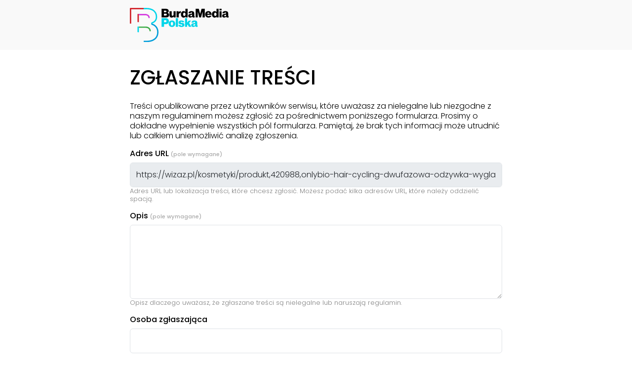

--- FILE ---
content_type: text/html; charset=UTF-8
request_url: https://dsa.burdamedia.pl/zgloszenie/dodaj?url=https%3A%2F%2Fwizaz.pl%2Fkosmetyki%2Fprodukt%2C420988%2Conlybio-hair-cycling-dwufazowa-odzywka-wygladzajaco-ochronna%2C3470435.html%23review-3470435
body_size: 7030
content:
<!DOCTYPE html>
<html>
<head>
    <meta charset="UTF-8">
    <meta name="viewport" content="width=device-width">
    <title>Burda DSA - Dodaj zgłoszenie</title>

    <!-- Bootstrap CSS -->
    <link rel="stylesheet" href="https://cdn.jsdelivr.net/npm/bootstrap@4.0.0/dist/css/bootstrap.min.css" integrity="sha384-Gn5384xqQ1aoWXA+058RXPxPg6fy4IWvTNh0E263XmFcJlSAwiGgFAW/dAiS6JXm" crossorigin="anonymous">

    <link rel="shortcut icon" href="/images/favicon.png" />

    <link rel="preconnect" href="https://fonts.googleapis.com">
    <link rel="preconnect" href="https://fonts.gstatic.com" crossorigin>
    <link href="https://fonts.googleapis.com/css2?family=Poppins:ital,wght@0,200;0,300;0,500;0,700;1,200;1,300;1,500;1,600&display=swap" rel="stylesheet">

                
        <link rel="stylesheet" href="/assets/styles/app-f80c344ce14453a65867835e4c4d5c4d.css">
    
    <script src="https://code.jquery.com/jquery-3.2.1.slim.min.js" integrity="sha384-KJ3o2DKtIkvYIK3UENzmM7KCkRr/rE9/Qpg6aAZGJwFDMVNA/GpGFF93hXpG5KkN" crossorigin="anonymous"></script>
    <script src="https://cdn.jsdelivr.net/npm/popper.js@1.12.9/dist/umd/popper.min.js" integrity="sha384-ApNbgh9B+Y1QKtv3Rn7W3mgPxhU9K/ScQsAP7hUibX39j7fakFPskvXusvfa0b4Q" crossorigin="anonymous"></script>
    <script src="https://cdn.jsdelivr.net/npm/bootstrap@4.0.0/dist/js/bootstrap.min.js" integrity="sha384-JZR6Spejh4U02d8jOt6vLEHfe/JQGiRRSQQxSfFWpi1MquVdAyjUar5+76PVCmYl" crossorigin="anonymous"></script>

            
    </head>
<body>

    <header>
        <div class="container py-3">
                            <div class="top-box">
                    <a href="https://dsa.burdamedia.pl/" title="Burda DSA">
                        <img src="/images/logo-bm.svg" alt="Burda Media Polska - DSA"/>
                    </a>
                </div>
                    </div>
    </header>

    <div class="container py-3">
        <div class="content">
                <h1 class="my-3 pb-2">ZGŁASZANIE TREŚCI</h1>
    <p>
        Treści opublikowane przez użytkowników serwisu, które uważasz za nielegalne lub niezgodne z naszym regulaminem możesz zgłosić za pośrednictwem poniższego formularza.
        Prosimy o dokładne wypełnienie wszystkich pól formularza. Pamiętaj, że brak tych informacji może utrudnić lub całkiem uniemożliwić analizę zgłoszenia.
    </p>

    
    
    <form name="notification" method="post" class="notification" id="notification-form" novalidate="novalidate">

    <div class="form-group">
        <label for="notification_url" class="required">Adres URL</label>
        <input type="text" id="notification_url" name="notification[url]" disabled="disabled" required="required" maxlength="1000" class="form-control" value="https://wizaz.pl/kosmetyki/produkt,420988,onlybio-hair-cycling-dwufazowa-odzywka-wygladzajaco-ochronna,3470435.html#review-3470435" />
        <div id="notification_url_help" class="help-text">Adres URL lub lokalizacja treści, które chcesz zgłosić. Możesz podać kilka adresów URL, które należy oddzielić spacją.</div>
        <div class="invalid-feedback"></div>
    </div>

    <div class="form-group">
        <label for="notification_description" class="required">Opis</label>
        <textarea id="notification_description" name="notification[description]" required="required" maxlength="65535" class="form-control"></textarea>
        <div id="notification_description_help" class="help-text">Opisz dlaczego uważasz, że zgłaszane treści są nielegalne lub naruszają regulamin.</div>
        <div class="invalid-feedback"></div>
    </div>

    <div class="form-group">
        <label for="notification_reporter">Osoba zgłaszająca</label>
        <input type="text" id="notification_reporter" name="notification[reporter]" maxlength="255" class="form-control" />
        <div class="invalid-feedback"></div>
    </div>

    <div class="form-group">
        <label for="notification_email">Adres e-mail</label>
        <input type="email" id="notification_email" name="notification[email]" maxlength="255" class="form-control" />
        <div class="invalid-feedback"></div>
    </div>

    <div class="form-group form-check">
        <input type="checkbox" id="notification_statusZps" name="notification[statusZps]" class="form-check-input" value="1" />
        <label class="form-check-label" for="notification_statusZps">Posiadam status Zaufanego Podmiotu Sygnalizującego</label>
        <div class="invalid-feedback"></div>
    </div>

            <div class="form-group form-captcha">
            <script src="https://www.google.com/recaptcha/api.js?hl=pl" defer async></script><div class="g-recaptcha" data-theme="light" data-size="normal" data-type="image" data-sitekey="6Le_9nIpAAAAAKZnI4NgyaGxihrzldR4s_PvTVdq"></div><noscript><div style="width: 302px; height: 352px;"><div style="width: 302px; height: 352px; position: relative;"><div style="width: 302px; height: 352px; position: absolute;"><iframe src="https://www.google.com/recaptcha/api/fallback?k=6Le_9nIpAAAAAKZnI4NgyaGxihrzldR4s_PvTVdq"
                  style="width: 302px; height:352px; border-style: none; overflow: hidden;"
              ></iframe></div><div style="width: 250px; height: 80px; position: absolute; border-style: none; bottom: 21px; left: 25px; margin: 0; padding: 0; right: 25px;"><textarea id="g-recaptcha-response" name="g-recaptcha-response"
                    class="g-recaptcha-response"
                    style="width: 250px; height: 80px; border: 1px solid #c1c1c1; margin: 0; padding: 0; resize: none;"
              ></textarea></div></div></div></noscript>
            <div class="invalid-feedback"></div>
        </div>
    
    <div class="form-group">
        <input type="hidden" id="notification__token" name="notification[_token]" value="9eb5.I3iq6Huc9ZyAou0XQ-35kkaWqgiUS9gMzrDPqhV277o.RRfNvg3rr-j1lYReBpvA4gjhzlH4LpJKtuL_0FIXrepaLceACtuD9ePquA" />
    </div>

    <div class="form-group text-right">
        <button id="btn_submit" class="btn btn-lg btn-primary">Prześlij zgłoszenie</button>
    </div>


    <div class="form-group">
        <p class="help-text mt-2">
            Klikając „<b>Prześlij zgłoszenie</b>” oświadczasz, że informacje zawarte w zgłoszeniu są precyzyjnie opisane, zgodne ze stanem faktycznym, prawidłowe i kompletne oraz że nie dostarczasz fałszywych lub mylących danych. Jeśli masz wątpliwości, zweryfikuj je przed wysłaniem zgłoszenia.
        </p>
        <p class="help-text mt-2">
            Administratorem danych jest Burda Media Polska sp. z o.o., ul. Marynarska 15, 02-674 Warszawa. Podanie danych jest dobrowolne. Twoje dane osobowe będą przetwarzane w celu obsługi zgłoszenia na podstawie art. 6 ust. 1 lit. c RODO w związku z art. 16 DSA. Więcej informacji o przetwarzaniu danych osobowych i przysługujących Ci prawach znajdziesz w Polityce prywatności.
            tekst "<a href="https://mojedane.burdamedia.pl/dokumenty/polityka_prywatnosci.pdf" target="_blank">Polityka prywatności</a>"
        </p>
    </div>

    </form>



        </div>
    </div>

</body>
</html>


--- FILE ---
content_type: text/html; charset=utf-8
request_url: https://www.google.com/recaptcha/api2/anchor?ar=1&k=6Le_9nIpAAAAAKZnI4NgyaGxihrzldR4s_PvTVdq&co=aHR0cHM6Ly9kc2EuYnVyZGFtZWRpYS5wbDo0NDM.&hl=pl&type=image&v=N67nZn4AqZkNcbeMu4prBgzg&theme=light&size=normal&anchor-ms=20000&execute-ms=30000&cb=xujxuldal2l0
body_size: 49475
content:
<!DOCTYPE HTML><html dir="ltr" lang="pl"><head><meta http-equiv="Content-Type" content="text/html; charset=UTF-8">
<meta http-equiv="X-UA-Compatible" content="IE=edge">
<title>reCAPTCHA</title>
<style type="text/css">
/* cyrillic-ext */
@font-face {
  font-family: 'Roboto';
  font-style: normal;
  font-weight: 400;
  font-stretch: 100%;
  src: url(//fonts.gstatic.com/s/roboto/v48/KFO7CnqEu92Fr1ME7kSn66aGLdTylUAMa3GUBHMdazTgWw.woff2) format('woff2');
  unicode-range: U+0460-052F, U+1C80-1C8A, U+20B4, U+2DE0-2DFF, U+A640-A69F, U+FE2E-FE2F;
}
/* cyrillic */
@font-face {
  font-family: 'Roboto';
  font-style: normal;
  font-weight: 400;
  font-stretch: 100%;
  src: url(//fonts.gstatic.com/s/roboto/v48/KFO7CnqEu92Fr1ME7kSn66aGLdTylUAMa3iUBHMdazTgWw.woff2) format('woff2');
  unicode-range: U+0301, U+0400-045F, U+0490-0491, U+04B0-04B1, U+2116;
}
/* greek-ext */
@font-face {
  font-family: 'Roboto';
  font-style: normal;
  font-weight: 400;
  font-stretch: 100%;
  src: url(//fonts.gstatic.com/s/roboto/v48/KFO7CnqEu92Fr1ME7kSn66aGLdTylUAMa3CUBHMdazTgWw.woff2) format('woff2');
  unicode-range: U+1F00-1FFF;
}
/* greek */
@font-face {
  font-family: 'Roboto';
  font-style: normal;
  font-weight: 400;
  font-stretch: 100%;
  src: url(//fonts.gstatic.com/s/roboto/v48/KFO7CnqEu92Fr1ME7kSn66aGLdTylUAMa3-UBHMdazTgWw.woff2) format('woff2');
  unicode-range: U+0370-0377, U+037A-037F, U+0384-038A, U+038C, U+038E-03A1, U+03A3-03FF;
}
/* math */
@font-face {
  font-family: 'Roboto';
  font-style: normal;
  font-weight: 400;
  font-stretch: 100%;
  src: url(//fonts.gstatic.com/s/roboto/v48/KFO7CnqEu92Fr1ME7kSn66aGLdTylUAMawCUBHMdazTgWw.woff2) format('woff2');
  unicode-range: U+0302-0303, U+0305, U+0307-0308, U+0310, U+0312, U+0315, U+031A, U+0326-0327, U+032C, U+032F-0330, U+0332-0333, U+0338, U+033A, U+0346, U+034D, U+0391-03A1, U+03A3-03A9, U+03B1-03C9, U+03D1, U+03D5-03D6, U+03F0-03F1, U+03F4-03F5, U+2016-2017, U+2034-2038, U+203C, U+2040, U+2043, U+2047, U+2050, U+2057, U+205F, U+2070-2071, U+2074-208E, U+2090-209C, U+20D0-20DC, U+20E1, U+20E5-20EF, U+2100-2112, U+2114-2115, U+2117-2121, U+2123-214F, U+2190, U+2192, U+2194-21AE, U+21B0-21E5, U+21F1-21F2, U+21F4-2211, U+2213-2214, U+2216-22FF, U+2308-230B, U+2310, U+2319, U+231C-2321, U+2336-237A, U+237C, U+2395, U+239B-23B7, U+23D0, U+23DC-23E1, U+2474-2475, U+25AF, U+25B3, U+25B7, U+25BD, U+25C1, U+25CA, U+25CC, U+25FB, U+266D-266F, U+27C0-27FF, U+2900-2AFF, U+2B0E-2B11, U+2B30-2B4C, U+2BFE, U+3030, U+FF5B, U+FF5D, U+1D400-1D7FF, U+1EE00-1EEFF;
}
/* symbols */
@font-face {
  font-family: 'Roboto';
  font-style: normal;
  font-weight: 400;
  font-stretch: 100%;
  src: url(//fonts.gstatic.com/s/roboto/v48/KFO7CnqEu92Fr1ME7kSn66aGLdTylUAMaxKUBHMdazTgWw.woff2) format('woff2');
  unicode-range: U+0001-000C, U+000E-001F, U+007F-009F, U+20DD-20E0, U+20E2-20E4, U+2150-218F, U+2190, U+2192, U+2194-2199, U+21AF, U+21E6-21F0, U+21F3, U+2218-2219, U+2299, U+22C4-22C6, U+2300-243F, U+2440-244A, U+2460-24FF, U+25A0-27BF, U+2800-28FF, U+2921-2922, U+2981, U+29BF, U+29EB, U+2B00-2BFF, U+4DC0-4DFF, U+FFF9-FFFB, U+10140-1018E, U+10190-1019C, U+101A0, U+101D0-101FD, U+102E0-102FB, U+10E60-10E7E, U+1D2C0-1D2D3, U+1D2E0-1D37F, U+1F000-1F0FF, U+1F100-1F1AD, U+1F1E6-1F1FF, U+1F30D-1F30F, U+1F315, U+1F31C, U+1F31E, U+1F320-1F32C, U+1F336, U+1F378, U+1F37D, U+1F382, U+1F393-1F39F, U+1F3A7-1F3A8, U+1F3AC-1F3AF, U+1F3C2, U+1F3C4-1F3C6, U+1F3CA-1F3CE, U+1F3D4-1F3E0, U+1F3ED, U+1F3F1-1F3F3, U+1F3F5-1F3F7, U+1F408, U+1F415, U+1F41F, U+1F426, U+1F43F, U+1F441-1F442, U+1F444, U+1F446-1F449, U+1F44C-1F44E, U+1F453, U+1F46A, U+1F47D, U+1F4A3, U+1F4B0, U+1F4B3, U+1F4B9, U+1F4BB, U+1F4BF, U+1F4C8-1F4CB, U+1F4D6, U+1F4DA, U+1F4DF, U+1F4E3-1F4E6, U+1F4EA-1F4ED, U+1F4F7, U+1F4F9-1F4FB, U+1F4FD-1F4FE, U+1F503, U+1F507-1F50B, U+1F50D, U+1F512-1F513, U+1F53E-1F54A, U+1F54F-1F5FA, U+1F610, U+1F650-1F67F, U+1F687, U+1F68D, U+1F691, U+1F694, U+1F698, U+1F6AD, U+1F6B2, U+1F6B9-1F6BA, U+1F6BC, U+1F6C6-1F6CF, U+1F6D3-1F6D7, U+1F6E0-1F6EA, U+1F6F0-1F6F3, U+1F6F7-1F6FC, U+1F700-1F7FF, U+1F800-1F80B, U+1F810-1F847, U+1F850-1F859, U+1F860-1F887, U+1F890-1F8AD, U+1F8B0-1F8BB, U+1F8C0-1F8C1, U+1F900-1F90B, U+1F93B, U+1F946, U+1F984, U+1F996, U+1F9E9, U+1FA00-1FA6F, U+1FA70-1FA7C, U+1FA80-1FA89, U+1FA8F-1FAC6, U+1FACE-1FADC, U+1FADF-1FAE9, U+1FAF0-1FAF8, U+1FB00-1FBFF;
}
/* vietnamese */
@font-face {
  font-family: 'Roboto';
  font-style: normal;
  font-weight: 400;
  font-stretch: 100%;
  src: url(//fonts.gstatic.com/s/roboto/v48/KFO7CnqEu92Fr1ME7kSn66aGLdTylUAMa3OUBHMdazTgWw.woff2) format('woff2');
  unicode-range: U+0102-0103, U+0110-0111, U+0128-0129, U+0168-0169, U+01A0-01A1, U+01AF-01B0, U+0300-0301, U+0303-0304, U+0308-0309, U+0323, U+0329, U+1EA0-1EF9, U+20AB;
}
/* latin-ext */
@font-face {
  font-family: 'Roboto';
  font-style: normal;
  font-weight: 400;
  font-stretch: 100%;
  src: url(//fonts.gstatic.com/s/roboto/v48/KFO7CnqEu92Fr1ME7kSn66aGLdTylUAMa3KUBHMdazTgWw.woff2) format('woff2');
  unicode-range: U+0100-02BA, U+02BD-02C5, U+02C7-02CC, U+02CE-02D7, U+02DD-02FF, U+0304, U+0308, U+0329, U+1D00-1DBF, U+1E00-1E9F, U+1EF2-1EFF, U+2020, U+20A0-20AB, U+20AD-20C0, U+2113, U+2C60-2C7F, U+A720-A7FF;
}
/* latin */
@font-face {
  font-family: 'Roboto';
  font-style: normal;
  font-weight: 400;
  font-stretch: 100%;
  src: url(//fonts.gstatic.com/s/roboto/v48/KFO7CnqEu92Fr1ME7kSn66aGLdTylUAMa3yUBHMdazQ.woff2) format('woff2');
  unicode-range: U+0000-00FF, U+0131, U+0152-0153, U+02BB-02BC, U+02C6, U+02DA, U+02DC, U+0304, U+0308, U+0329, U+2000-206F, U+20AC, U+2122, U+2191, U+2193, U+2212, U+2215, U+FEFF, U+FFFD;
}
/* cyrillic-ext */
@font-face {
  font-family: 'Roboto';
  font-style: normal;
  font-weight: 500;
  font-stretch: 100%;
  src: url(//fonts.gstatic.com/s/roboto/v48/KFO7CnqEu92Fr1ME7kSn66aGLdTylUAMa3GUBHMdazTgWw.woff2) format('woff2');
  unicode-range: U+0460-052F, U+1C80-1C8A, U+20B4, U+2DE0-2DFF, U+A640-A69F, U+FE2E-FE2F;
}
/* cyrillic */
@font-face {
  font-family: 'Roboto';
  font-style: normal;
  font-weight: 500;
  font-stretch: 100%;
  src: url(//fonts.gstatic.com/s/roboto/v48/KFO7CnqEu92Fr1ME7kSn66aGLdTylUAMa3iUBHMdazTgWw.woff2) format('woff2');
  unicode-range: U+0301, U+0400-045F, U+0490-0491, U+04B0-04B1, U+2116;
}
/* greek-ext */
@font-face {
  font-family: 'Roboto';
  font-style: normal;
  font-weight: 500;
  font-stretch: 100%;
  src: url(//fonts.gstatic.com/s/roboto/v48/KFO7CnqEu92Fr1ME7kSn66aGLdTylUAMa3CUBHMdazTgWw.woff2) format('woff2');
  unicode-range: U+1F00-1FFF;
}
/* greek */
@font-face {
  font-family: 'Roboto';
  font-style: normal;
  font-weight: 500;
  font-stretch: 100%;
  src: url(//fonts.gstatic.com/s/roboto/v48/KFO7CnqEu92Fr1ME7kSn66aGLdTylUAMa3-UBHMdazTgWw.woff2) format('woff2');
  unicode-range: U+0370-0377, U+037A-037F, U+0384-038A, U+038C, U+038E-03A1, U+03A3-03FF;
}
/* math */
@font-face {
  font-family: 'Roboto';
  font-style: normal;
  font-weight: 500;
  font-stretch: 100%;
  src: url(//fonts.gstatic.com/s/roboto/v48/KFO7CnqEu92Fr1ME7kSn66aGLdTylUAMawCUBHMdazTgWw.woff2) format('woff2');
  unicode-range: U+0302-0303, U+0305, U+0307-0308, U+0310, U+0312, U+0315, U+031A, U+0326-0327, U+032C, U+032F-0330, U+0332-0333, U+0338, U+033A, U+0346, U+034D, U+0391-03A1, U+03A3-03A9, U+03B1-03C9, U+03D1, U+03D5-03D6, U+03F0-03F1, U+03F4-03F5, U+2016-2017, U+2034-2038, U+203C, U+2040, U+2043, U+2047, U+2050, U+2057, U+205F, U+2070-2071, U+2074-208E, U+2090-209C, U+20D0-20DC, U+20E1, U+20E5-20EF, U+2100-2112, U+2114-2115, U+2117-2121, U+2123-214F, U+2190, U+2192, U+2194-21AE, U+21B0-21E5, U+21F1-21F2, U+21F4-2211, U+2213-2214, U+2216-22FF, U+2308-230B, U+2310, U+2319, U+231C-2321, U+2336-237A, U+237C, U+2395, U+239B-23B7, U+23D0, U+23DC-23E1, U+2474-2475, U+25AF, U+25B3, U+25B7, U+25BD, U+25C1, U+25CA, U+25CC, U+25FB, U+266D-266F, U+27C0-27FF, U+2900-2AFF, U+2B0E-2B11, U+2B30-2B4C, U+2BFE, U+3030, U+FF5B, U+FF5D, U+1D400-1D7FF, U+1EE00-1EEFF;
}
/* symbols */
@font-face {
  font-family: 'Roboto';
  font-style: normal;
  font-weight: 500;
  font-stretch: 100%;
  src: url(//fonts.gstatic.com/s/roboto/v48/KFO7CnqEu92Fr1ME7kSn66aGLdTylUAMaxKUBHMdazTgWw.woff2) format('woff2');
  unicode-range: U+0001-000C, U+000E-001F, U+007F-009F, U+20DD-20E0, U+20E2-20E4, U+2150-218F, U+2190, U+2192, U+2194-2199, U+21AF, U+21E6-21F0, U+21F3, U+2218-2219, U+2299, U+22C4-22C6, U+2300-243F, U+2440-244A, U+2460-24FF, U+25A0-27BF, U+2800-28FF, U+2921-2922, U+2981, U+29BF, U+29EB, U+2B00-2BFF, U+4DC0-4DFF, U+FFF9-FFFB, U+10140-1018E, U+10190-1019C, U+101A0, U+101D0-101FD, U+102E0-102FB, U+10E60-10E7E, U+1D2C0-1D2D3, U+1D2E0-1D37F, U+1F000-1F0FF, U+1F100-1F1AD, U+1F1E6-1F1FF, U+1F30D-1F30F, U+1F315, U+1F31C, U+1F31E, U+1F320-1F32C, U+1F336, U+1F378, U+1F37D, U+1F382, U+1F393-1F39F, U+1F3A7-1F3A8, U+1F3AC-1F3AF, U+1F3C2, U+1F3C4-1F3C6, U+1F3CA-1F3CE, U+1F3D4-1F3E0, U+1F3ED, U+1F3F1-1F3F3, U+1F3F5-1F3F7, U+1F408, U+1F415, U+1F41F, U+1F426, U+1F43F, U+1F441-1F442, U+1F444, U+1F446-1F449, U+1F44C-1F44E, U+1F453, U+1F46A, U+1F47D, U+1F4A3, U+1F4B0, U+1F4B3, U+1F4B9, U+1F4BB, U+1F4BF, U+1F4C8-1F4CB, U+1F4D6, U+1F4DA, U+1F4DF, U+1F4E3-1F4E6, U+1F4EA-1F4ED, U+1F4F7, U+1F4F9-1F4FB, U+1F4FD-1F4FE, U+1F503, U+1F507-1F50B, U+1F50D, U+1F512-1F513, U+1F53E-1F54A, U+1F54F-1F5FA, U+1F610, U+1F650-1F67F, U+1F687, U+1F68D, U+1F691, U+1F694, U+1F698, U+1F6AD, U+1F6B2, U+1F6B9-1F6BA, U+1F6BC, U+1F6C6-1F6CF, U+1F6D3-1F6D7, U+1F6E0-1F6EA, U+1F6F0-1F6F3, U+1F6F7-1F6FC, U+1F700-1F7FF, U+1F800-1F80B, U+1F810-1F847, U+1F850-1F859, U+1F860-1F887, U+1F890-1F8AD, U+1F8B0-1F8BB, U+1F8C0-1F8C1, U+1F900-1F90B, U+1F93B, U+1F946, U+1F984, U+1F996, U+1F9E9, U+1FA00-1FA6F, U+1FA70-1FA7C, U+1FA80-1FA89, U+1FA8F-1FAC6, U+1FACE-1FADC, U+1FADF-1FAE9, U+1FAF0-1FAF8, U+1FB00-1FBFF;
}
/* vietnamese */
@font-face {
  font-family: 'Roboto';
  font-style: normal;
  font-weight: 500;
  font-stretch: 100%;
  src: url(//fonts.gstatic.com/s/roboto/v48/KFO7CnqEu92Fr1ME7kSn66aGLdTylUAMa3OUBHMdazTgWw.woff2) format('woff2');
  unicode-range: U+0102-0103, U+0110-0111, U+0128-0129, U+0168-0169, U+01A0-01A1, U+01AF-01B0, U+0300-0301, U+0303-0304, U+0308-0309, U+0323, U+0329, U+1EA0-1EF9, U+20AB;
}
/* latin-ext */
@font-face {
  font-family: 'Roboto';
  font-style: normal;
  font-weight: 500;
  font-stretch: 100%;
  src: url(//fonts.gstatic.com/s/roboto/v48/KFO7CnqEu92Fr1ME7kSn66aGLdTylUAMa3KUBHMdazTgWw.woff2) format('woff2');
  unicode-range: U+0100-02BA, U+02BD-02C5, U+02C7-02CC, U+02CE-02D7, U+02DD-02FF, U+0304, U+0308, U+0329, U+1D00-1DBF, U+1E00-1E9F, U+1EF2-1EFF, U+2020, U+20A0-20AB, U+20AD-20C0, U+2113, U+2C60-2C7F, U+A720-A7FF;
}
/* latin */
@font-face {
  font-family: 'Roboto';
  font-style: normal;
  font-weight: 500;
  font-stretch: 100%;
  src: url(//fonts.gstatic.com/s/roboto/v48/KFO7CnqEu92Fr1ME7kSn66aGLdTylUAMa3yUBHMdazQ.woff2) format('woff2');
  unicode-range: U+0000-00FF, U+0131, U+0152-0153, U+02BB-02BC, U+02C6, U+02DA, U+02DC, U+0304, U+0308, U+0329, U+2000-206F, U+20AC, U+2122, U+2191, U+2193, U+2212, U+2215, U+FEFF, U+FFFD;
}
/* cyrillic-ext */
@font-face {
  font-family: 'Roboto';
  font-style: normal;
  font-weight: 900;
  font-stretch: 100%;
  src: url(//fonts.gstatic.com/s/roboto/v48/KFO7CnqEu92Fr1ME7kSn66aGLdTylUAMa3GUBHMdazTgWw.woff2) format('woff2');
  unicode-range: U+0460-052F, U+1C80-1C8A, U+20B4, U+2DE0-2DFF, U+A640-A69F, U+FE2E-FE2F;
}
/* cyrillic */
@font-face {
  font-family: 'Roboto';
  font-style: normal;
  font-weight: 900;
  font-stretch: 100%;
  src: url(//fonts.gstatic.com/s/roboto/v48/KFO7CnqEu92Fr1ME7kSn66aGLdTylUAMa3iUBHMdazTgWw.woff2) format('woff2');
  unicode-range: U+0301, U+0400-045F, U+0490-0491, U+04B0-04B1, U+2116;
}
/* greek-ext */
@font-face {
  font-family: 'Roboto';
  font-style: normal;
  font-weight: 900;
  font-stretch: 100%;
  src: url(//fonts.gstatic.com/s/roboto/v48/KFO7CnqEu92Fr1ME7kSn66aGLdTylUAMa3CUBHMdazTgWw.woff2) format('woff2');
  unicode-range: U+1F00-1FFF;
}
/* greek */
@font-face {
  font-family: 'Roboto';
  font-style: normal;
  font-weight: 900;
  font-stretch: 100%;
  src: url(//fonts.gstatic.com/s/roboto/v48/KFO7CnqEu92Fr1ME7kSn66aGLdTylUAMa3-UBHMdazTgWw.woff2) format('woff2');
  unicode-range: U+0370-0377, U+037A-037F, U+0384-038A, U+038C, U+038E-03A1, U+03A3-03FF;
}
/* math */
@font-face {
  font-family: 'Roboto';
  font-style: normal;
  font-weight: 900;
  font-stretch: 100%;
  src: url(//fonts.gstatic.com/s/roboto/v48/KFO7CnqEu92Fr1ME7kSn66aGLdTylUAMawCUBHMdazTgWw.woff2) format('woff2');
  unicode-range: U+0302-0303, U+0305, U+0307-0308, U+0310, U+0312, U+0315, U+031A, U+0326-0327, U+032C, U+032F-0330, U+0332-0333, U+0338, U+033A, U+0346, U+034D, U+0391-03A1, U+03A3-03A9, U+03B1-03C9, U+03D1, U+03D5-03D6, U+03F0-03F1, U+03F4-03F5, U+2016-2017, U+2034-2038, U+203C, U+2040, U+2043, U+2047, U+2050, U+2057, U+205F, U+2070-2071, U+2074-208E, U+2090-209C, U+20D0-20DC, U+20E1, U+20E5-20EF, U+2100-2112, U+2114-2115, U+2117-2121, U+2123-214F, U+2190, U+2192, U+2194-21AE, U+21B0-21E5, U+21F1-21F2, U+21F4-2211, U+2213-2214, U+2216-22FF, U+2308-230B, U+2310, U+2319, U+231C-2321, U+2336-237A, U+237C, U+2395, U+239B-23B7, U+23D0, U+23DC-23E1, U+2474-2475, U+25AF, U+25B3, U+25B7, U+25BD, U+25C1, U+25CA, U+25CC, U+25FB, U+266D-266F, U+27C0-27FF, U+2900-2AFF, U+2B0E-2B11, U+2B30-2B4C, U+2BFE, U+3030, U+FF5B, U+FF5D, U+1D400-1D7FF, U+1EE00-1EEFF;
}
/* symbols */
@font-face {
  font-family: 'Roboto';
  font-style: normal;
  font-weight: 900;
  font-stretch: 100%;
  src: url(//fonts.gstatic.com/s/roboto/v48/KFO7CnqEu92Fr1ME7kSn66aGLdTylUAMaxKUBHMdazTgWw.woff2) format('woff2');
  unicode-range: U+0001-000C, U+000E-001F, U+007F-009F, U+20DD-20E0, U+20E2-20E4, U+2150-218F, U+2190, U+2192, U+2194-2199, U+21AF, U+21E6-21F0, U+21F3, U+2218-2219, U+2299, U+22C4-22C6, U+2300-243F, U+2440-244A, U+2460-24FF, U+25A0-27BF, U+2800-28FF, U+2921-2922, U+2981, U+29BF, U+29EB, U+2B00-2BFF, U+4DC0-4DFF, U+FFF9-FFFB, U+10140-1018E, U+10190-1019C, U+101A0, U+101D0-101FD, U+102E0-102FB, U+10E60-10E7E, U+1D2C0-1D2D3, U+1D2E0-1D37F, U+1F000-1F0FF, U+1F100-1F1AD, U+1F1E6-1F1FF, U+1F30D-1F30F, U+1F315, U+1F31C, U+1F31E, U+1F320-1F32C, U+1F336, U+1F378, U+1F37D, U+1F382, U+1F393-1F39F, U+1F3A7-1F3A8, U+1F3AC-1F3AF, U+1F3C2, U+1F3C4-1F3C6, U+1F3CA-1F3CE, U+1F3D4-1F3E0, U+1F3ED, U+1F3F1-1F3F3, U+1F3F5-1F3F7, U+1F408, U+1F415, U+1F41F, U+1F426, U+1F43F, U+1F441-1F442, U+1F444, U+1F446-1F449, U+1F44C-1F44E, U+1F453, U+1F46A, U+1F47D, U+1F4A3, U+1F4B0, U+1F4B3, U+1F4B9, U+1F4BB, U+1F4BF, U+1F4C8-1F4CB, U+1F4D6, U+1F4DA, U+1F4DF, U+1F4E3-1F4E6, U+1F4EA-1F4ED, U+1F4F7, U+1F4F9-1F4FB, U+1F4FD-1F4FE, U+1F503, U+1F507-1F50B, U+1F50D, U+1F512-1F513, U+1F53E-1F54A, U+1F54F-1F5FA, U+1F610, U+1F650-1F67F, U+1F687, U+1F68D, U+1F691, U+1F694, U+1F698, U+1F6AD, U+1F6B2, U+1F6B9-1F6BA, U+1F6BC, U+1F6C6-1F6CF, U+1F6D3-1F6D7, U+1F6E0-1F6EA, U+1F6F0-1F6F3, U+1F6F7-1F6FC, U+1F700-1F7FF, U+1F800-1F80B, U+1F810-1F847, U+1F850-1F859, U+1F860-1F887, U+1F890-1F8AD, U+1F8B0-1F8BB, U+1F8C0-1F8C1, U+1F900-1F90B, U+1F93B, U+1F946, U+1F984, U+1F996, U+1F9E9, U+1FA00-1FA6F, U+1FA70-1FA7C, U+1FA80-1FA89, U+1FA8F-1FAC6, U+1FACE-1FADC, U+1FADF-1FAE9, U+1FAF0-1FAF8, U+1FB00-1FBFF;
}
/* vietnamese */
@font-face {
  font-family: 'Roboto';
  font-style: normal;
  font-weight: 900;
  font-stretch: 100%;
  src: url(//fonts.gstatic.com/s/roboto/v48/KFO7CnqEu92Fr1ME7kSn66aGLdTylUAMa3OUBHMdazTgWw.woff2) format('woff2');
  unicode-range: U+0102-0103, U+0110-0111, U+0128-0129, U+0168-0169, U+01A0-01A1, U+01AF-01B0, U+0300-0301, U+0303-0304, U+0308-0309, U+0323, U+0329, U+1EA0-1EF9, U+20AB;
}
/* latin-ext */
@font-face {
  font-family: 'Roboto';
  font-style: normal;
  font-weight: 900;
  font-stretch: 100%;
  src: url(//fonts.gstatic.com/s/roboto/v48/KFO7CnqEu92Fr1ME7kSn66aGLdTylUAMa3KUBHMdazTgWw.woff2) format('woff2');
  unicode-range: U+0100-02BA, U+02BD-02C5, U+02C7-02CC, U+02CE-02D7, U+02DD-02FF, U+0304, U+0308, U+0329, U+1D00-1DBF, U+1E00-1E9F, U+1EF2-1EFF, U+2020, U+20A0-20AB, U+20AD-20C0, U+2113, U+2C60-2C7F, U+A720-A7FF;
}
/* latin */
@font-face {
  font-family: 'Roboto';
  font-style: normal;
  font-weight: 900;
  font-stretch: 100%;
  src: url(//fonts.gstatic.com/s/roboto/v48/KFO7CnqEu92Fr1ME7kSn66aGLdTylUAMa3yUBHMdazQ.woff2) format('woff2');
  unicode-range: U+0000-00FF, U+0131, U+0152-0153, U+02BB-02BC, U+02C6, U+02DA, U+02DC, U+0304, U+0308, U+0329, U+2000-206F, U+20AC, U+2122, U+2191, U+2193, U+2212, U+2215, U+FEFF, U+FFFD;
}

</style>
<link rel="stylesheet" type="text/css" href="https://www.gstatic.com/recaptcha/releases/N67nZn4AqZkNcbeMu4prBgzg/styles__ltr.css">
<script nonce="gU8o4IFcyfsE4O8IltMAIA" type="text/javascript">window['__recaptcha_api'] = 'https://www.google.com/recaptcha/api2/';</script>
<script type="text/javascript" src="https://www.gstatic.com/recaptcha/releases/N67nZn4AqZkNcbeMu4prBgzg/recaptcha__pl.js" nonce="gU8o4IFcyfsE4O8IltMAIA">
      
    </script></head>
<body><div id="rc-anchor-alert" class="rc-anchor-alert"></div>
<input type="hidden" id="recaptcha-token" value="[base64]">
<script type="text/javascript" nonce="gU8o4IFcyfsE4O8IltMAIA">
      recaptcha.anchor.Main.init("[\x22ainput\x22,[\x22bgdata\x22,\x22\x22,\[base64]/[base64]/[base64]/bmV3IHJbeF0oY1swXSk6RT09Mj9uZXcgclt4XShjWzBdLGNbMV0pOkU9PTM/bmV3IHJbeF0oY1swXSxjWzFdLGNbMl0pOkU9PTQ/[base64]/[base64]/[base64]/[base64]/[base64]/[base64]/[base64]/[base64]\x22,\[base64]\x22,\x22w7TDvsOEwpxJAhQ3wqjDksOBQ2rDq8OZSMOJwr80UMOjU1NZbCbDm8K7d8KewqfCkMOocG/CgS/Dv2nCpw1YX8OAMcORwozDj8OSwq9ewqpIZnhuPMO+wo0RN8ObSwPCoMK+bkLDrycHVGpkNVzCnsKOwpQvLibCicKCRkTDjg/ClcKOw4N1CMOrwq7Ck8K+RMONFWbDs8KMwpM0wqnCicKdw7PDgELCklwTw5kFwqUHw5XCi8KQwofDocOJasKPLsO8w5ZewqTDvsKQwq9Ow6zCnB9eMsK9L8OaZWzCjcKmH3DClMO0w4cmw7hnw4MFN8OTZMKqw4kKw5vCglvDisKnwq/CiMO1GwYaw5IAYsKBasKfecK+dMOqex3CtxMRwqPDjMOJwovCjlZoa8K5TUgSYsOVw65FwqZmO1HDpSpHw4RYw4/CjsKww5ssF8OuwoDCi8OrCkDCm8K7w6A4w7pKw6Izb8Kww5NDw6FrKi/[base64]/DuMKXw4vCgMOfd8O7OMKWVcOCQMOnwrZ/RMKHKxcswprDr1HDnMK8bsOww5wTQsOea8OMwql/w5kRwrrCpsK/cSjDgBLCuj0twoDCvE3ClcOVQMKewpA7R8K9IgJPw4o3UMOpDhsyaBxgwpnCmcOkw4LDt1UvfMK2woARGmDDmDY2cMOqIMKuwrtrwrpnw4VpwoHDksK/IsOudMKVwqXDjWLDvFE3wpjCjMKDK8OnYsOSD8OAZcOiLsK7bsOyIQp2csK/Ay9AFngbwoReEMOxw7zCm8OHwrbCtU7DvxjDm8OhasKsSGRPwqMVOjx0H8KGw54bA8Osw7DCs8O8PnwbRcKewpfCrVJ/wrnCtBnCtyAOw7JnKR8uw43DiEFfcELCiSxjw4nCuzTCg3Mnw6xmK8OXw5nDqy7DncKOw4QrwqLCtEZtwqEQcsORRcKkecKtWXXDpit3C3sQJMOyWQAlw7PCs2/DuMK1w7DCncKjWCM9w5t+w6lyeXxQw7PDmWzCl8KBCnzCmx/CrxjCvcKzE2sXI2xCwoPCusONGMKQwrPCtcKyCcKFc8O4dR7DoMOvYHDCs8OiECtKwqo6YCASwoUFwrA4CcOZwqw6w7TCucOvwpoePmnCl3c8G2PCp23DksK/w7rDq8OSAsOLwpzDkHxTw7dcQ8Ktw6dQJ1/Cv8OHaMKPwp8awq5Zdlk/HMOWw6fChMKdMcKyGcKHw7TCgCwew5rCosKWEMK7EjvDjEYdwrDDnMKXwo7DisKsw7FELcKrw7QtCMKIIUAwworDhxAEHXUhPhXDqG/Dv0IwOifCm8OSw4FESMK+HRhnw6FKfsOuw79bwoLCrAUgV8OPwodnUMKzwo8ERnN/w6UpwoUxwo7DucKNw6PDt3dVw6QPw5DDtlsFUcKJw5pHasKDCn7CjgbDhnw6UcKtZH7CuyJkB8KHPcKJw4fDtAnDqUsxwok8wqFnw4VSw7PDp8OHw5jDs8KRTALDqQsIRkJ6VAQlwqwcwp5rwrVGw4xbChrDpRXCn8KkwqAWw6J/[base64]/[base64]/Co8OhClhyZx8mwqfCu8OIw6TCqcKyw4ERcShAe24gwqbCv0rDglXCoMOTw7XDlsKHXl7DpEfCoMObw6zDhcKGwrc0MxTCrCw5MRLCk8OJNEvCk3LCgcO3wo7CkmIVTBtsw4vDhH3CtTZHH0RQw6LDnC9DbDhINsKNQMOcLj3DvMK8VsOrwr4vTnpCwp/CgcOjDcKQKAQTNMOhw6LCtxbClWkXwpPDs8Otwq/Ct8OLw4jClsKnwosdw7PCvsKzGMKIwrTCljJ4woUFXVjCs8K8w4vDucK8WsOeX1jDk8OqcTDDnHzDiMK2w4wMFcK/w6vDknDCmcKtVit2PMKvR8O7wofDtMKjwpY2wrrDln8yw7rDgMK3w61aH8OAe8KjTH/CscOlIMKRwo09Zm8JT8Krw5xuwoFQLcK0FcKMw4TCtiDCo8KlLcO5a3LDq8OAaMK/M8Obw7xzwpbCgsO+BRQqTcOmbgMlw7dgw5Z3fTdHRcOUUSNsc8KlAgrDlVvCpsKvw7ZJw7PCu8KLw4XCn8KRdmw2wpV2bMKPImfDhcOBwpJsYhlMwpnCpHnDgA4NI8Ouwr5fwoVjGMK9TsOUwpzDmFMNRHp1aSjDsWbCik7CnMO7wr3Di8K/[base64]/[base64]/DgMOsw4bDucO8wo7Dsl1BNj18wo1/UGPDiMKkw6Qew6UPwosSwpTDvcKFJ3wow45pwqzDtnXDhcOBOMOuIcO6wrzDq8K9b3gRw5cUWF4hAsOZw4vDvVXDj8OQwqJ9TsO0CQ0/w7rDk3bDnxvCpE7CpsOmwrZPV8OZwqfCq8KocMKNwqd0w6/CsnXCpMOWTMKnwrYtwppCTlwbwobChcOyEkwFwpZnw43CgVxnw7YoPGQtwrQCw6XDlcOQF2kyYyzDtsOGwptBRsKqw47Dm8OKBcKhWMO+DcOyHmnChsOxwrrDu8OjbTIzdk3CvFh+woHCnjTCr8OfHsOVD8O/fmpNKsKUwoTDpsOcwr54AMOZYsKZXcO6MsONw69bwrpUwq7CuEQSw5/DrHpyw67CoC03wrTDhCpyLWIsZ8K1wqAuHcKEF8K3RsOcIsOHSmwJw5RkCzHCncOnwrLDlj7Ct1FNw4VeMcOJO8KUwqvCq1xERsOaw63CszFkw4DCicOyw6VTw4rClMKUChzCvMOwbX0Jw5/[base64]/Cpxpaw7sgwqI0bQo5w71zYRbDuTELw4LDoMKPUFJ8wpBhw68KwpzDqQTCoCjDlsO1w7/DtsO7dhNidcOvwpLDhC3Dnj0bJ8OUPMOhw4opN8OkwpjCocKRwrjDscO3DwxZWiDDil/DrMO3wq3Clikdw4HCjsOICnXCmMKddsO2IcOLwpTDly/CkyRgan7Dtmgew43Cly19cMKTLcKndlrCnlzClUskUcK9OMOOwo7CuEgew4fCrcKUw6RqOi3DjWBIPxLDjlAUwqHDp3bCrE/[base64]/CmsO2wrlPc8Oiwp7CskM7c8KoRWXDugTCs8KgeAh1w6ZmQEvDtCcKwp/DsjvCgEFCw6dWw6vDiFNcEsOoc8K5wpd4wrwSw5A5wp/CkcOTwqPChhPCgMOralDCrsOuGcKZNWjCqx1ywp4cGMKow5jCssOVw69rwrtewr0XYxTCtWDCuBZQw6rDqcODNsORNnltwosowrfCgMKOwoLCvMK3w7zCpcK4wqt0w6ocHnYiwr4pcsOow4nDrQZ9Gzo3XsOnwpjDh8O5M2PDum3DiQ1GMMOew6/[base64]/Do8KJLcKUw7TDtTrCknQ5w5DCk8OPwpPDs8KgJw/[base64]/[base64]/w5fDhxDCjU1Ow6jCvgpVwrHDhEI1wp3CoXjDqkTDgMKQIsOaLsKiZ8KZw4c2wpbDqXfCqsOVw5hXw4NVAAJWw6t1TS51w6cXwpJUw5Qfw5/CucKySsKFwrjDgsObccO9AwQpDsKUL0nDkjXDnmTCpsKlWMK2C8KlwpNMw4/CohTDvcO7w7/DksK8bBtvw6w5woPDvsOlw4wNH0Afd8K3TCXClcOgR1LDpcKnSsOgblHDhQEUQ8KKw7/[base64]/Ct8OxwrvDtMODwpXDq8ObwoI8eFrDvMK5eMOjw7LCpHNEfcKnw6tFLXjDqcO7wrjDgD3DsMKuKHfDpQLCr3JyXcOXHg3DvMOFw7pXwqXDjUofDWlhAMOwwpkyYcKtw64Ga1HCocKxUG3DjMOIw6ZJw5vDhcKzw5UPRQ5zwrTCpwt1wpZbWShkwp/Co8KpwpzDmMKDwrduwq/[base64]/w6RfwqzDrT8MDRx4wrPCosOzw67ChUjDiiLCj8O1wqpLw6zCgQJQwr7Cnw/DqsKvwoLDnV5fw4Arw71/w73DnVvDsm7DunPDkcKkIzjDgsKnwr/DkVoMwpw1f8KuwpNNKsOWVMOJw7vCgcOtKXDDp8Kfw4Nuw4lhw57ClyZuVULDnMORw5vCmS9rZcOQwq/CpcKDIhvCocO0w5VnXcOywp0ra8KrwpMaJcKvcTPCk8KvHMOrQHrDj0VuwoIrYyDDhsKfwovDtMKrwozDgcOVPXwxwqzCjMK/woUxF3LDvsO0PX3DucOEFn7CncO5wocSOcKYMsKTwpslHFHDpcKyw6jDoAjCl8KFw6fDunPDscKYwqQhTHs1A0sKwpzDtMOpOQ/DnRABfsKww6pcw5E7w5V5P0nCt8OWTF7Ck8KDHcKpw6/[base64]/CvTgIw550w70OcmU6wpTDjMKZH0IXesOSwqxZcsK1wq/CgS3DhMKKGcKLasKSSsKOTcKlw50UwqR9w6g5w5gowokdTDnDoSnCg3N/w6hnw7I/LGXCvsOvwp7CmMOQPkbDgQfDo8KVwrbDpShuw7jDpcKJLcK1ZMKHwrXDt0NJwo7CgCvDqMOVw57CscK0E8KwEjcwwo/CnlULw5sxwrIRF0FIayDDhcOlwrFEWghRw63CjAjDknrDoTYiLG1hK0ohw5Jvw7HCmMO5wq/[base64]/wrdow7jDscKBIcKvT8KfVRTDhMKXw6IFE0HCisOgBmrDvRrDiWjCq1gUfy3Cg1bDg2RLHhVVEsKTN8O1w6ovZGPCgwkfOsK0QWVqwo9HwrXCqcKuBMOjwqnCksKOwqBkw4xBZsKvIWDDm8O6Y8OBwp7DuS/Cg8Odwr0cWcKsHB7DksKyfUBDTsOfw7TCoF/[base64]/[base64]/[base64]/w5DCtH8aNi9hw7rCusOTwoMuw64dwqnCljE3w5TCkMO9wqkJAWzDiMKgf0JyF17DusKRw5Ehw5t2DMKqXmXCghIzTcK5w7rDmkhkNUgEw7PCjAh4wpY0wpnCkXDCh35mO8KiYlbCmcKLw6kKfD3DliDCrHRgw6bDoMKyXcKNw5k9w4bCo8KpBVolHMORw4rCh8KgY8O/dCXCk2kwcsKKw4XCsmFjw6wGw6QbcxLDpcOgdivDpmZQf8O5w6ggRhfCrk/DisOkw6rDti3CmMKUw6hwwqbDiDRnJHI3PQlMw5kbwrPCnEDClBjDr1Fnw7c9dmIXMC7Dm8OyFcO5w6APFA1zeA/ChsKLHhxrHVw1Q8OcTMKEAwd7fyLCgsOEX8KNAlplTiF6fSoxwp3Dm2x/[base64]/DjMO+wrlCMEvCqT9zwp5sw4bCm8OUb8KXw7nDmMKuOQ1ww5sEN8KhAw/DnUFfSnnCs8KIb1jDjsKXw7zDqwt2wqDCg8Olwr0Uw6HChcORw5XClMKHNcOwWnZdbMOKwpsMSVDCpcOtw5PCnxbDvsOIw6zCq8KPVGBcfxzCiwfChcKORifClTjDtwDCq8OJw5pdw5tXwrjCiMOpwpDCiMKMIWTDqsKRwo5AWQZqwo0AJsKmP8KhN8ObwodYwr/ChMOYw5p/[base64]/[base64]/[base64]/[base64]/CMKdwrcldMORw57CkcO8F8O2ZzrChcKODDTCs8OMFMKNw4jDpgLCvsKaw4bDlGbCuwrCqX/DryoOwpoKw7ACY8OHwqUtAQZQwqPDqBDCsMONT8KWQ23Dj8KPwq3CmHQNwrsaJcOzw6how5dbMsKzZ8O4wpVKAEYsA8O1woRudMKaw5rChMOcIcK8AsOGwo7CinM2HR0OwoFTQULDvgjCpDVPwq/[base64]/CvcOQw44ZZcKTwoxwwqNwM1dKw5lRMsKdOgLCqsO7KsORIcKGDcOhZcOARCbDvsOHBMOJwqQ9eRt1wp3ChH/CpTjDp8OiRAjDn1AHwpl3DsKkwp4Zw7tpc8KJDsK4EyAlahYowp5pw5zDjkHCnXg3w53DhcOpVyJlXcO5woXDkgcMw6ExRsOYw6/Ci8KLwo7CuWTCnV1AJHcUW8OPBMKGfMKTVcKEwqw/w45Lw5xVQ8Kew4AMA8OETTBURcOjw4kDw6rCqFAoFy5jw4NDwq/CsXB6woPDpcO8bhcdD8KeNHnCjyLChMKjV8OMLWbDp03CuMOKA8KVwpwUwpzCnsKZd37Cn8OcDUJjwo0vSyjDjX7DoiTDpgfCr0Vjw48mw7FawpVrw6huw4DDsMOAQ8KkZcK5wobCmsO8wrdyZ8OqPQPCkcOcw7XCt8KPwqArOm/[base64]/DnwPDk8ObK8Kpw49/[base64]/VcKVNHA/w4FSO8KEw5/CmsKgw6PCkMKuWD0AwrTCmDJzBcKLw6vCpQkoSRbDiMKNwosKw6bDrWFHXMKfwofCoQTDikx3woHDk8OBw5XCvMOrw4dvfMOlY1kVVsOnSFxWajxbw4/CugdOwoZxwqlxworDm19BwrfCihAQw4d6wr9RBTnDq8Kxw6h3w4F1YgdIw489wqjCosKWET9lWUHDtFjCrMKvwrbDjiQPw6Q3w5fDtWjDucOUwovDhXxBw79Fw6xRX8KZwrLDnDrDskA6e01ZwrHCvyLDkyXCgC1wwq/[base64]/CnGAUwpXDksKxDMKiccK8wpx4wrrDg8OJwqEkw7XCpcKcwqfDgh7CpBJMCMO1w54WKl/Dk8KawpbCusK3wrfDmGjCh8Onw7TChD/Du8Kaw6fCmcKHw41/SjYSA8KYwp4Rwo4gcsOjBTZrYMKpAnDDuMKyIcKvwpbCnyXCgxB5Q356wqTDkjRfdlXCtsKIOiTDuMOvw7xYAiLCixfDkMKlw5Yhw4TDgcKQZVbDp8OowqQ/c8K/w6vDs8KfbFw9SlvCg3VKwrQJJ8O8AMK2wpApwoobwrzDvMO6DMK/[base64]/[base64]/w5PClcOJSDogHgNKcHV3woVaw6zDt8Oow5bCl2/Ct8OvTgcmwpxlLE8pw69ATkLDgjfCvAJswpF4w7MBwplzw40awqDDlypOcMOxw7fDqi95w7fChmXDjsKVScK6w4/DqcKIwqvDicOdw6TDuRbCnF16w7TDhUp2FsK7w5oowpLCpQvCu8KkBcKvwqvDjcKlA8Kvwot3ED3DnMOaSwxbY1hkFUF7MkPCj8KfWnUnw45BwrUoNRhlwr/DmcOETGoobcKQWXVCfA9STsK/SMOoCsKZN8Kowrodw7pIwrUPwrwAw7NOewk9AWBrwrUSdj7CrcOMwrdIwrrDuHvDjwLCgsONw6PCumvCmsO4acOBwqwTwp/DhSAcFlY0GcKFaTMDNcKHDcKnZV/Cgy3DqsOyHypzw5UYwrdTw6XDnsOiVCcdAcKvwrbCqBbCvH3Cp8OTwpHCmFZ/US5owpldwpHCpVDDvR3CnA5Uw7HCoxXDsQvCjCPDocK+wpADw60DKGzDk8O0wpcRw6l8I8K5w6XCusOkw7LCtnUHwrvCjsO9fcO+w6vCjMO/w5Rhwo3CkcK6w6VBwrLCtcOjwqBQw4jDpjEYwojDhcKew6J0w5wSwqhYLcOvWwPDkXXCscO3wqMcw4nDg8OoSl/[base64]/DhwjCpMOFworDgSoyKFFjwoHDni3CtcKLFwTDtBtWwrzDmSHCoQk0w4RTwpLDtsKiwpo/woDDqlLDpMOFwq5hETcbw6olLMKfwq/CnF/CnhbCjwbDr8K9w5wkwpPCg8KgwrHCuGJ0QsOCw57DqcOvwpBHJWjDgsKywrdMD8O7w6zCt8Oiw7zDncKJw5rDnFbDp8OSwo1rw4htw4QEIcO8f8KrwqduAcKYw7TCjcOBwq07XhgpWDDDsQ/ClErDjA3CvngTUcKkdcOMMcK4SzR/[base64]/[base64]/CsRXDrVvDjsOEwpECw4V4e0Msw7rDo1fCr8Kxwr5tw4nCvcOFHMOmwql/wptOwrvDgUfDmsOKFGXDssOVw5DDscOvRMK0w40xwqkoQ2ERESlTM2PClnZYwqsOw5DDicKAw6/DjMO6fcOUw6tRbMKwasOlw4TCnk5IHDTCnCfDrmzDtcOiw4/[base64]/CmcOcCMOhwqZdw45kC8Ouw5hDwpdSSw5mw7xdw7TDkcKSwpVzwpjCocOlw7pYwprDhSXDicOdwrTDiGQbSsOfw6PDh3Qbw59hVMOpw6UWQsKMUDJ3wqxFVMO7Jj4/w5Yvw7xFwqtXQAZ/NwnDv8OuYB/[base64]/[base64]/DhzzDk1DCvVEAw7HDuw9RwpXClD3Cs8Kdw4kyRlIfQ8KVekzDpcOswqALSDTCuE4Ow4rDpsKze8OIZhnDtwNKw6IhwokiHMO4JcOJw73CjcOFwodZGCFdLHLDpzLDmg/Ct8OPw5ohdcKBwojDh3Y1OyXDsEbDtcKbw77Du2wgw6rCm8KHH8OQN3Z3w4HCplgrw7BET8OGwpnCjnPCuMKQwp1HFcOfw47CqF7DiCzCgsKwDy1qwoVMaFlgFsODwpYAQ33Cu8OAwrplwpLDt8KaaSElwpI8wrbDm8K5LRdeTcOSOBVnwqY0wobDjlI/DsKGw4guD1dBLkdKE28yw5FiRsOHaMKpHj/CocKLK3rDmAHCq8KoZMKNImElO8OHw7R7SMOzWzvDncOVHMKPw7dAwp0QWWLCr8OUEcKeTwfDpMK6wo4rw6Uyw6HCsMO/w61IR2EcYsKtwrQBD8O0w4Iyw5tSw4l+Z8K8A3PCnMOwfMK/dMOMKhfChsOMwoHCssO/Tk5lwobDszwePw/CmQrCvCsew6DDrijCgw4fcHvDjVlPwrbDo8Oxw7HDgy0uw5/DlcONw5nCtT4zGsKhwr5XwrUyMMOdDzvCrcKxEcK/[base64]/w6lkw7LCo0cUw6JJw6Nhw4HDpR13CShGEMKGbsK+E8KffU8NfcOrwoLCrcOmw4QcC8KmMsK5w5nDs8O2CMOtw4/[base64]/Cn8Ofwr9HwpBmwobDu8OaMsOATMKjUHcNNcOrw7HCusOLOMKew67ClhjDhcOJVgzDtMOeFjNQwoZgcMOZHMOOBcO6HsKSwq7CsyYewolnwrtKw7Yiw4TChcOTw4/Dkl7DnkLDgGZWUsOIasOTwpZgw5zDpQXDusOiY8Oew4gEXwY3w4kpwpAgdsKWw60eFiUuw5HCsFEcS8OtS2fCqhlRwrA7KSHDkcO/DMO7w5XCkTUiw7HCscKCRFbDjU1Iw7AcA8KFBsOxdzBGIsKcw5/DpsOYFjhAUjgzwqfCpyrDsWDDjcO1Zx8gAcKAOcOKwpNZDsOnw7DCnBTDllLCgwrCoBlHwr5kdn9Lw6LCrsOtcTvDo8OIw4bDpXJvwrEIw4jDmCnCmcKLLcK1wqzDhcKdw7DCnmHDu8O5wpAyPA/DmsOcwq3DvBkMw5QWFEDDnTdvN8O9w4jClQABw6RzenTDqcKzLnlAYycdw4PCsMKyQ0zDonJkw6gkwqbCisOTbcORN8KGwrlKw7B4N8KmwpfCoMKlSi/CoVLDsjwjwqnCmWBlLsKmbgxbP0Bgw5/Cu8KNCWVQRj/[base64]/w6HCpsK3d8OFAzfCtcOHRTE1w4AZeTXDn17CkFcMMsK6aUHDjkfCvcKRwqPCm8KYbUsMwrLDssKCwro8w4gIw5rDkD7CucKkw6xHw4Vww6xkw4cqPsKvH3PDtsOjwqrDgcOHPsKgw7zDikc3X8ObWXDDp39GWcKqJsO/w4tRcnZZwqcUwp3CjcOGYXHDlMK2McO8DsOkw6PCjWhfVsK2wrhCEnDCjBvCvyrDlcK1wqdXGErDvMK5wqzDnDdjW8Okw5HDvsKabm3DpsOTwp4ZGXNVw5kOw4nDqcOBK8KMw7DCu8K2wo0Ew5BtwoMiw7LCn8Kna8OsT2DCtcKvGVM7DS3CtQQzMC/ClMOXEsOvw7wOw5JFw4Fyw5LCssKqwqFmw5HDuMKlw41Ew6jDscOQwrYCNMOWdsOoesOJEll2ECrDlcOGBcKBw6TDkcKaw6rCqGoUwozCsmgMLmLCuWjDgl/CusOcQTXChsKTSjIew6PCtcO2wphpDcOUw5Ivw4kKwrBrSi5xRcKUwppvw5nCvH3DrcKxKS7CvG7CjsKZwpIWe0hobCbCvcOXWMK/J8KcCMOgw5JBw6bDp8OmH8KNwpUCS8KKKlLDsWR0wpzCqsKCw48RwoTDvMKEwrUvJsKIPMONTsOnU8OzWjfChSdvw4ZqwpzCkS5fwr/[base64]/CvcOQCMKiD29Hwq/DqMOATcOQwooTAMOAO2bDssKdw7jCi33DpjBxw6HDlMKNw58scGNRMMKVEBTCmQPDnnkewpDDgcOLw6zDsxjDlQVzAUpjaMKPwo0jPsOdw41awoMXGcKtwpPDlMObw4Q1w6nCvQxVTDfChMO/w559XsKgwqvDmsKGwq/Ckwwvw5E7TBI2cW8Pw4BtwpBow5R9IsKAOcOdw4/[base64]/Ci8K6wp/CgsKowrk/Lx3CiMOCw6HDoElNP8OSw4LCvzZVwrxuHmQtwpl6e0PDrEYew60nLUstwqPCnEUywqxNDMKwbjjDmnzCmMOzwqXDmMKYbcK8wpQ7wrfCpsKVwrFddcOywrvCtcKYG8KvYizDkMOJB1/DmUtEOsKMwobCgsO7SsKPcsKHwpDCgFnDphrDrinCpCTCmsOFEGsMwo9Cw4TDusO4C1fDu1nCuXgzw7vCmsK7M8K/wrNKw79xwqLClMOPS8OAMkzCnsK4w53DgkXCiTPDucOow70yBcOOaQwYVsKeJMKFAsKXF0ZkOsKTwoUOAmnDl8KeHMOCwow1wp8JNEV9w5Efw4rCi8K+ccKNwq8Vw7/DtcKgwoHDiU4vWcKqw7XDtFDDnMOMw6QfwpxAwqLCksOSwq/[base64]/DpD7CjMOsMWDDhhAqwoJTCURYA8O0w6RoLcK+w7nDukPCjmjDlcKFw5DDoDlVw77DvCRbDsOZwr7DhgvCgD9fw4bCkUMDwqDCnsOSe8OrRMKTw63CtQBRVyLDi3h/wp40T0fCjE0jw6nCrsO/ZEsuw51NwqRbwo0sw5gIcMO4asODwo5AwoMPHDXDlnt9JcONwpPDrQN4woZvw73DmsO6WcKHPMO1A1lWwpshwpXChMOtZsKRfmttPsOvHDjDqmzDtnnDisKhb8Obw6YfFcO+w6rCglYzwrTCrsOlSMKgw4rCugrDkWNYwqR5w6E/wrpFwrAfw6UsfsKZSMKfw53DhMOmBsKBOzzCgiMrQMKpwonDm8O6w6JCUMOZW8OswrvDucOfV1JEw7bCvUfDhcOFAMOew5HCrA/CvygoZcOIOxl8ZMOsw75QwqM6wovClsOpLRhyw6bCnzLDocK+cBtvw7rCsSTCisOcwqXDrF/[base64]/CvRMcw4/[base64]/ChwQ+I1zDrSABw7kEIsK6DwfDn0LDusKufzk8LVbDjx0Fw5EcJ3wgwo4Ewoo5blHCucOawqzCm1QbaMKHFcKQZMOWT24+FsKJMMKiwrM6w7vDsg1GAEzCkSYedcKVKWYiAxYlQlgnLjzCgWXDsGTDvA4PwpUaw45SVsKJUHE2bsKTw5rClsKXw7/Csnsyw54tWcK/VcOpYnPCqHNxw7NoLUDDqiTCucOyw7DCoH9vUx7DpytPUMOjwqsdGyBncU1FTFtlG1vCn1jCscKCCQPDjiPDpzTCkR/DnwnDuGfCqmvDoMKzEsKDAxXDlsKbfRY9EiwBSRvCgUsJZTVbd8Kmw5/[base64]/woTDiRfCs8OzcQRkVyLCl8KidMO5woo7W8KlwqvCtzDCl8K0IsKZHjrDqTAFwpbCihjCkjg3cMKRwqnCrBTCucOrBcKpdWk9TMOpw6AMGwbCmGDCgVtuAsOsOMOIwrTDmBvDmcOCfj3Dj2zCrFo6PcKnwr/CgULCpQfCiljDs2TDjyTCmxpqDGTCg8O6XsOZwr3DhcOmQTtAworDrsOHwrspaRYQF8K+wpx/[base64]/CliFUwpgRNVoDw6gYQMKQP8OdwphGMhlywqV/IwzChWd9K8O7Vgl0UsKyw5TCsCpIZcKuUMKsEcOvKBHCtHDDncOjw5/Ct8OrwrPCoMOPEsKww70YcMKDwq0lwrHDlngOwoJOwq/DkALDoHgNN8OMGsOCDydywpQfZsKBC8OCdwB9VlDDpR/Dqm7CmVXDl8O/a8OawrnDtA5gwqMFQsKEKTDCpcOCw7AHYUlBw5EAw5psacOswpc8N2nDsBAWw59Nwq4gCWodw4LClsOXBnnDqC/[base64]/w5tkwpYuw7XCn3XCkng8HcKTHj8NdsOXJMOuEizClDAQNVBbICYuCMKowrNpw6oKwpXDjMOCfMK8OsOfwpnCjMKDdmLDtsKtw53Dkih1wohLw5vClcK9b8K1KMOEbDs/wpczcMOZTCsBw6zDuQbDvwJpwq0/Cz/DjMOGNFd8HjPDoMOMw50HFcKVw4vCmsOkw5HDljAGXVDDi8KJwpTDpHQnwqXDscOvwpgJwqXDl8KxwqfCtMKtQTF0wpLCgl/DtH4nwrzDg8Kzwog1MMK7w7VcL8KiwrwEdMKrwrzCrcKLasO5RsOzw6vDmBnDkcK3w590V8ORJMKZRMOuw4/Cu8OrDcOkTRjDgDt/w40Ew4DDtsOIYcOYBMKnEsOTDlYOaFDCvwjChsKLHh1Aw6gNwofDtlY5Gw3CrwdYc8OffsOzw6fCucOEwr3CqyLCt1jDrEluw43CoBrClMORwoDDjVnDmMK6wpwEw4Rxw7sZw7k1MHjDqBjDoVsQw5/ChQNbKcOFw78QwrF6FMKrw77CiMOuCsK0wrbDshvClmfDgXfDg8OgMDMGw7pCRyVdwqbDnlxFPVvCncKfGcKwOErDpcORQsO0T8KGdAbDpH/[base64]/[base64]/wqshwoF7VcOhw4RpesK0w4tLccK+wpNabMKSwrIgI8KOIsObQMKJHsOQUcOOGyvDvsKYw6RMw7vDkGzCkH/[base64]/wqQbdMK1wrlERllTw4Fdw4AwEsOnXSrCm1wqUMKUWQ4QN8KFw7IOw7PDusOwbTPDsybDl07Cl8OLPVjCvMORw6XDombDnsOuwp7DqA5Xw4DCnsOzMQNRwrszw74hBB/DpwEPMcODw6dpwp/DoEpswoxYJMOuTsKuwr7CvsKfwqbCokMjwq8MwoTCgMOvwpfDrE/DnsO6PMKuwqXDsAodeH54N1TCq8KFwrc2wp1WwotmOsKlPsOwwrjDoQjClDUcw4tOCUPDqcKNw69sa1hRDcKQwokbccOqE1Ynw7NBw553Ln7CpsKLw4DDqsO/[base64]/wpzCnsKDw4fCkcKdw4/CosKCw7fCvw1lZ8KZw4oGez1Wwr/DnijCvsOAw5PDvsO2F8KXwonCmsKGwqvDiy11woUpUcORwoR5wrVhw6nDlsOlGGHCilXDmQQHwoIFM8OtwpLDvsKcIsO5wpfCtsKww6tDOnDDicKgwrfCmMOSR33DhkZVwqrDrTY8w7nCo13CnVt0UFt/XsO/ent3WFHDhUXDqcOjwpfCqMOfAW3CpBLCtQsRDAjCssOdwqoGw4lXw61HwqptRiDCpkDDj8O2CMObBsKjSzN6wp/[base64]/DlhLCrcKowrgvwrfDusOUcklAXgtTw4pzD8OFwovDh8OhwrRVcMKRwrIAPMOVwqAqZcO4BEbCr8KHVwbCmcObNUMkOMKBw5xTbSFLIHzCncOIQEssAhjCgEMcw6vCrBd/w7bChljDq39Bw5/Dl8OQUCPCtcOSecKaw4p6S8OKwplewpUcwpXCmsKEwrkSRFfDrMOqIWYrwqjCswdyJcOmOD7DrGwVc0rCvsKjaEnCqMOGw6Vawq/CocKaJcOgeX7Dv8ONI1FFOFkXBcOnPHEjw5B6I8O0w4/CkUpAf3bCvynDsBpMf8Oywqd0WVMWKz3CusKvw642EcKqdcOYRAJsw6IHwrPCkzjCgsOHw5bDo8KvwobDtggsw6nCvFEcwpPDj8KnacKiw6vCkMK4VV3Dq8KjbsK5IcKNw4p0CsOsbGXDk8KtIwfDrMOFwoXDicOeCsKGw5fDqF/ChcOOYMKDwrVpISTDncOCHMO/wqk/[base64]/L8Okw5PCpcOPfMOZw4HCsMKLwoXCsQUeJcO8w5PDpMOlw6R4TCUGdMO0wpnDlR9Tw4dxw6HDhWZ6wqDDrmXClsKjw6LDmsOCwpnCn8K+fcOREMKIX8OFwqdAwplzw6pCw7LClMOFwpctesKNHU/[base64]/DvcK+wod9wqpMKD/DtSQNwoXCgMKdw4FKZcK3ew/DuCbCncOJw4AZLMOEw6NwUMOpwqjCoMK3wr3DvsKzwqNBw4ktQMO8wpINwrvCrztEQ8OQw67CijlJwrfCgsO5LglFw7lbwr/Cu8OwwpIQOsKPwo0Swr/DpMODC8KeEcO2w5AJCwvClMO1w51IKBDDnFXCjH4JwprCrE45wqLCk8OwM8KxDT8swpvDr8KxEhfDoMKuAUTDoFHDtBDDo34bdsOgM8KnaMOjwpNrw5MZwpDDq8K1wonCrDzCksOuwrgRw67Dh13DqgxgO0UEKWLChMKnwqkqPMOSwop9wr8PwqUlf8Kmw6/CgcOhZTxuf8OvwpVcw5TChixDLsOHb03CuMKoD8KCfsOWw5Rgw5JuV8OGMcKXTcOIwoXDrsKUw43DhMOEDznCgMOIwqcmw47Di1pMwqNPwrTDpS8KwrjCj19UwozDm8KCMQQEGcOxw6h1LGrDrE/DhcKxwrw4wqTDolfDtsKXwoQIZVo/wpIfw6zDnsKcAcKEwobDhMOhw6gQw6jDn8OSwp1KcMO+wqAgw6XCsi4IPhYew6rDsnYRw7HCjsKZC8OIwo9PAcOUbcO7wq8OwrLDvsOTwq3Dii7DiS7DhRHDsQ3CtsOUUUjDkcOEw7ZWZF3DpADCnHrDo2vDiA8vw6DCo8KZCk8ewoMCw53DlcKJwrcXDsK/c8KAw5gEwqskX8Kmw4PCsMOtw5JtQsO7eTjCkR3Dq8KkYnzCkwpFLcOJwq80w4nCosKnESzCgAUONMKUBsKGDBkWwqErOMO4fcOEV8O7wopfwoB7Z8O5w5E/[base64]/Cl8KfO8KIwrfCs8OaNcOcDHzDsVVKwp8zZwHCpnEff8K/[base64]/CqCLChzJhwqI2KcO6bMORwrBUZ8ONFls5woTCvcKtbcOgwr7DpHtCDsKJw6/[base64]/ChRACFUfDqjUmBMKBPsOEHmHDqlLDsMK8wod4wr0DJwnCuMKzw6g1KVLCnSHDrF9oPMOsw7vDmwtCw7vCpcO4HUMRw6/Cq8O6bXXCmGsXw69Hd8OIUMKHw5XDlH/[base64]/[base64]/Cm8Orw7LCqMKjJ8KJw7AsOlvDvGZDVUjDt8OOSkHDqwPDiFlqwr93B2TCskh2w7/[base64]/DnTjDkEHClxJOwqrCmTYkfsKBw7pqe8KvMCA9XGBNFsOfwrHDhcKlwqbCpsKtVsKHEmI6bcK7SXtXwrfDkcORw4/CssOqw6ghw5JhMcODwp/CiwDDrkEgw6RYw6FiwqfDvWctAQ5Nwrtaw4jChcKyc1QIRcOlw58QB3MdwolFw5hKK2c8w4DChk7DsFQ2aMKILznDq8O/KHJyM2HDi8OWwr7CtSwrU8OCw5TChj5dG3bCuDjDh101wopQLMKZworCmsKVADoDw4zCtCDCgRNiwqF/[base64]/CqSY1wobCnVotw4ZUaULCl0nDt8OXOcOZZxo/ecK3S8OxMFHDhg7Cu8ONWhPDr8OZwojCmT4vfMOkdMOxw4AdYsKQw5PDsB11w67CgcOZGBfDtQ3CtcKvw4DDjQrCl0B/CsKUMX3DhUTCscKJw7kURMObSAM2GsKuw4PCk3HDoMK2OsKHw6HDv8KEw5gsAwzDsx7DkQxCw6t5w6HCk8Kmw4nDv8Otw4/[base64]/DvcOATcK8UBjDsMOew5IKcnrDvUPDisK9T1ZFw6ZNw7ZOwpdOw7fCm8KuVMOnwqnDnsKoUlYVwoEnw5k5TcOXIVNYwotawpfCuMONYiByNMOpwq/[base64]/VVliwrQtwqMDw4JYVMOjw5zCm3rDpMOyw7PCkcOlw7DCt8OGw4XCmcOnw5XDvBcyY19CLsO8wq4WOCvDnCXCvTTCgcKvTMK/w4UvIMK2HMKADsKLQEk1DsO4NAxGOQnDhiPDsiY2cMO9w4zCr8Kvw6MRFSzDqncSwpXDtyXCsk9VwoPDuMKKHTXDgGnDtcKldWvCj3k\\u003d\x22],null,[\x22conf\x22,null,\x226Le_9nIpAAAAAKZnI4NgyaGxihrzldR4s_PvTVdq\x22,0,null,null,null,1,[21,125,63,73,95,87,41,43,42,83,102,105,109,121],[7059694,214],0,null,null,null,null,0,null,0,1,700,1,null,0,\[base64]/76lBhnEnQkZnOKMAhmv8xEZ\x22,0,0,null,null,1,null,0,0,null,null,null,0],\x22https://dsa.burdamedia.pl:443\x22,null,[1,1,1],null,null,null,0,3600,[\x22https://www.google.com/intl/pl/policies/privacy/\x22,\x22https://www.google.com/intl/pl/policies/terms/\x22],\x22w/2sOqZatKucCDDNObX6nvo8qegaf4q1FCgAo041A4I\\u003d\x22,0,0,null,1,1769495964840,0,0,[123,124],null,[235,187,165,141],\x22RC-U7pVS9qQHm3aLg\x22,null,null,null,null,null,\x220dAFcWeA5zBLpKPnRw3k7FXzvco5pmkDU4PCuKxrp5UhRfr91zWeI0blglCzDU61CVpwBBena9c7jGVCKuuUcMxKdqy3AQrKmAWw\x22,1769578764998]");
    </script></body></html>

--- FILE ---
content_type: image/svg+xml
request_url: https://dsa.burdamedia.pl/images/logo-bm.svg
body_size: 7106
content:
<svg width="200px" id="Warstwa_1" xmlns="http://www.w3.org/2000/svg"
     viewBox="0 0 615.89 211.93"><defs>
    <style>.cls-1,.cls-2,.cls-3,.cls-4,.cls-5,.cls-6{stroke-width:0px;}.cls-2{fill:#3fac49;}.cls-3{fill:#d536df;}.cls-4{fill:#d1232a;}.cls-5{fill:#009dda;}.cls-6{fill:#00d5e9;}</style></defs><g id="PL"><path class="cls-6" d="M237.65,68.35c-3.67-3.32-8.61-4.93-15.11-4.93h-24.4v53.65h14.96v-16.2c0-.22.18-.4.4-.4h11.91c10.51,0,18.15-7.58,18.15-18.03,0-5.78-2.04-10.65-5.9-14.09ZM222.02,88.94h-8.52c-.22,0-.4-.18-.4-.4v-12.34c0-.22.18-.4.4-.4h8.37c4.2,0,6.81,2.46,6.81,6.42,0,4.02-2.68,6.72-6.65,6.72ZM286.15,63.42h13.83v53.65h-13.83v-53.65ZM368.3,117.07l-7.57-13.73c-.06-.11-.18-.19-.3-.2-.01,0-.03,0-.04,0-.11,0-.22.05-.29.13l-2.94,3.27c-.06.07-.1.17-.1.27v10.26h-13.22v-53.65h13.22v26.79c0,.17.11.32.27.38.04.02.09.02.13.02.12,0,.23-.05.31-.15l9.15-11.43h14.89l-12.21,13.64c-.12.13-.14.32-.05.48l13.97,23.92h-15.21ZM422.43,109.34c-.69,0-1.2-.22-1.54-.68-.36-.49-.53-1.22-.53-2.3v-14.7c0-4.9-1.25-7.81-4.44-10.34-3.07-2.29-7.81-3.5-13.71-3.5-12.49,0-17.38,6.74-17.82,13.21h12.73c.52-3,2.42-4.64,5.39-4.64s4.47,1.43,4.47,4.13-2.4,3.81-10.68,4.74c-9.4,1.07-13.59,4.63-13.59,11.55s4.76,11.25,12.42,11.25c5.38,0,9.4-1.79,11.96-5.32.08-.1.19-.17.32-.17h.15c.18,0,.34.13.39.3.85,3.37,3.68,4.87,9.19,4.87,2.39,0,4.74-.58,5.86-1.01v-7.45c-.2.03-.39.04-.57.04ZM407.36,103.38c0,5.13-3.71,6.95-6.88,6.95-2.95,0-4.85-1.62-4.85-4.13s1.55-3.89,5.74-4.81c2.22-.49,3.99-1.08,5.41-1.8.06-.03.12-.04.18-.04.07,0,.14.02.21.06.12.08.19.2.19.34v3.43h0ZM262.64,77.9c-12.19,0-20.71,8.32-20.71,20.23s8.52,20.16,20.71,20.16,20.56-8.1,20.56-20.16c0-11.92-8.45-20.23-20.56-20.23ZM262.49,109.5c-4.37,0-6.88-4.14-6.88-11.37s2.51-11.37,6.88-11.37,7.03,4.25,7.03,11.37-2.63,11.37-7.03,11.37ZM321.86,118.37c-11.44,0-18.67-4.99-18.97-13.06h12.88c.38,3.3,2.55,5.1,6.17,5.1,3.37,0,5.3-1.37,5.3-3.75,0-3.29-3.98-3.88-8.58-4.56l-1.18-.18c-6.89-1.05-13.61-2.85-13.61-12.09,0-8.25,8.86-12.01,17.09-12.01,10.98,0,17.15,3.88,17.89,11.23h-12.65c-.58-3.13-3.21-3.51-5.16-3.51-2.71,0-4.47,1.27-4.47,3.22,0,2.52,3.55,3.02,8.04,3.64l.22.03c7.87,1.11,15.56,3.03,15.56,13,0,8.1-6.92,12.93-18.52,12.93"/></g><g id="BM"><path class="cls-1" d="M235.99,30.27c-.17-.05-.28-.21-.28-.38v-.23c0-.16.09-.3.24-.37,4.41-1.93,6.47-5.13,6.47-10.06,0-4.23-1.77-7.94-4.97-10.42-2.94-2.27-6.92-3.42-11.82-3.42h-27.49v53.65h28.02c5.42,0,9.61-1.1,12.81-3.35,3.93-2.8,6.01-7.19,6.01-12.69,0-6.14-3.36-10.89-9-12.71ZM212.8,17.32c0-.22.18-.4.4-.4h9.72c3.36,0,5.52,1.92,5.52,4.9s-2.04,4.74-5.45,4.74h-9.8c-.22,0-.4-.18-.4-.4v-8.84h0ZM224.43,47.35h-11.23c-.22,0-.4-.18-.4-.4v-10.59c0-.22.18-.4.4-.4h11.15c3.77,0,6.2,2.22,6.2,5.66,0,3.43-2.46,5.73-6.13,5.73ZM291.16,59.03V21h12.77v5.46c0,.22.18.4.4.4h.23c.14,0,.26-.07.34-.18,2.86-4.51,6.36-6.52,11.35-6.52.99,0,1.59.12,1.94.24v11.58c-1.07-.19-2.16-.28-3.17-.28-6.7,0-10.39,4.2-10.39,11.82v15.52h-13.45ZM403.61,51.3c-.69,0-1.2-.22-1.54-.68-.37-.49-.54-1.22-.54-2.3v-14.7c0-4.9-1.25-7.8-4.44-10.34-3.07-2.29-7.81-3.5-13.71-3.5-12.49,0-17.38,6.74-17.82,13.21h12.73c.52-3,2.42-4.65,5.39-4.65s4.47,1.43,4.47,4.13-2.4,3.81-10.68,4.74c-9.4,1.07-13.59,4.63-13.59,11.56s4.76,11.25,12.42,11.25c5.38,0,9.4-1.79,11.96-5.32.08-.1.19-.16.32-.16h.15c.18,0,.34.12.39.3.85,3.37,3.69,4.88,9.19,4.88,2.39,0,4.74-.58,5.86-1.01v-7.45c-.2.02-.39.04-.57.04ZM388.54,45.35c0,5.13-3.71,6.95-6.88,6.95-2.94,0-4.84-1.62-4.84-4.13s1.55-3.89,5.74-4.81c2.22-.49,3.99-1.08,5.41-1.79.05-.03.12-.04.18-.04.07,0,.15.02.21.06.12.07.19.2.19.34v3.42h0ZM260.6,60.25c-8.46,0-13.32-5.32-13.32-14.6v-24.65h13.45v21.23c0,5.43,3,6.57,5.52,6.57,3.87,0,6.28-2.78,6.28-7.25v-20.54h13.45v38.04h-12.77v-4.62c0-.22-.18-.4-.4-.4h-.22c-.13,0-.25.06-.32.16-3.02,4.15-6.73,6.08-11.67,6.08M346.63,5.39v19.32c0,.22-.18.4-.4.4h-.23c-.12,0-.24-.06-.32-.16-2.43-3.19-5.01-5.17-10.39-5.17-10.04,0-16.79,8.1-16.79,20.16s6.65,20.39,16.94,20.39c4.67,0,8.56-2.31,10.96-6.5.07-.12.2-.2.35-.2h.15c.22,0,.4.18.4.4v5.01h12.77V5.39h-13.45ZM339.53,50.24c-4.39,0-7.33-4.23-7.33-10.53s2.95-10.38,7.33-10.38,7.48,4.36,7.48,10.38c0,6.1-3.15,10.53-7.48,10.53Z"/><path class="cls-1" d="M558.72,5.39h13.45v10.09h-13.45V5.39ZM453.72,59.03V25.32c0-.22-.18-.4-.4-.4h-.15c-.18,0-.34.12-.39.3l-8.89,33.82h-10.92l-8.89-33.82c-.05-.18-.2-.3-.39-.3h-.15c-.22,0-.4.18-.4.4v33.71h-13.07V5.39h19.8l8.21,30.17c.05.18.21.3.38.3h.15c.18,0,.34-.12.39-.3l8.21-30.17h19.95v53.65h-13.45ZM558.72,21h13.45v38.04h-13.45V21ZM615.33,51.3c-.69,0-1.2-.22-1.54-.68-.36-.49-.54-1.22-.54-2.3v-14.7c0-4.9-1.25-7.8-4.43-10.34-3.07-2.29-7.81-3.5-13.71-3.5-12.49,0-17.38,6.74-17.82,13.21h12.73c.52-3,2.42-4.65,5.39-4.65s4.47,1.43,4.47,4.13-2.4,3.81-10.68,4.74c-9.4,1.07-13.59,4.63-13.59,11.56s4.76,11.25,12.42,11.25c5.38,0,9.4-1.79,11.97-5.32.08-.1.19-.16.32-.16h.15c.18,0,.34.12.39.3.85,3.37,3.69,4.88,9.19,4.88,2.39,0,4.74-.58,5.85-1.01v-7.44c-.2.02-.38.04-.56.04ZM600.26,45.35c0,5.13-3.71,6.95-6.88,6.95-2.94,0-4.85-1.62-4.85-4.13s1.56-3.89,5.74-4.81c2.22-.49,3.99-1.08,5.41-1.79.06-.03.12-.04.18-.04.07,0,.15.02.21.06.12.07.19.2.19.34v3.42h0ZM490.61,51.16c-4.27,0-7.01-2.62-7.93-7.56-.02-.12.01-.24.08-.33.08-.09.19-.14.31-.14h27.05c.07-7.77-2.26-14.24-6.59-18.26-3.7-3.42-8.37-5.15-13.9-5.15-11.65,0-20.11,8.51-20.11,20.24s8.48,20.16,20.63,20.16c4.9,0,8.63-.99,12.07-3.21,3.55-2.3,6.08-5.42,7.01-8.63h-13.05c-1.14,1.89-3.07,2.89-5.58,2.89ZM489.93,28.57c3.63,0,6.17,2.72,6.8,7.27.02.12-.02.23-.1.32-.08.09-.18.14-.3.14h-13.26c-.12,0-.23-.05-.31-.14s-.11-.21-.09-.33c.84-4.75,3.35-7.26,7.25-7.26ZM540.11,5.39v19.32c0,.22-.18.4-.4.4h-.23c-.12,0-.24-.06-.31-.16-2.43-3.19-5.02-5.17-10.39-5.17-10.04,0-16.79,8.1-16.79,20.16s6.65,20.39,16.94,20.39c4.66,0,8.56-2.31,10.96-6.5.07-.12.2-.2.34-.2h.15c.22,0,.4.18.4.4v5.01h12.77V5.39h-13.45ZM533,50.24c-4.39,0-7.34-4.23-7.34-10.53s2.95-10.38,7.34-10.38,7.48,4.36,7.48,10.38c0,6.1-3.15,10.53-7.48,10.53Z"/></g><g id="B1"><path class="cls-4" d="M4.11,0C1.84,0,0,1.84,0,4.1v92.82h8.2V8.2h77.75V0H4.11Z"/></g><g id="B2"><path class="cls-6" d="M170.14,55.13c0-16.84-6.18-30.5-18.4-40.63C139.94,4.88,123.3,0,102.27,0h-16.31v8.2h16.31c19.09,0,33.99,4.26,44.26,12.63,10.23,8.48,15.41,20.02,15.41,34.29,0,16.75-7.74,27.5-24.37,33.83-3.16,1.21-5.28,4.29-5.28,7.66v.29h8.2v-.29c19.67-7.49,29.64-21.45,29.64-41.49"/></g><g id="B3"><path class="cls-5" d="M140.5,97.52v-.6h-8.2v.6c0,3.62,2.33,6.77,5.79,7.84,19.83,6.1,32.15,22.97,32.15,44.03,0,18.03-6.04,31.43-18.5,40.97-11.28,8.87-27.13,13.36-47.1,13.36h-18.68v8.2h18.68c21.85,0,39.4-5.09,52.13-15.09,14.59-11.17,21.68-26.7,21.68-47.45,0-24.8-14.54-44.67-37.94-51.87Z"/></g><g id="B4"><path class="cls-4" d="M55.96,37.39c-3.97,0-6.58,0-6.58,0-1.19,0-1.61.7-1.61,1.4-.03,0,0,47.2,0,47.22,0,1.26.33,1.96,1.55,1.96,0,0,2.64,0,6.64,0v-50.59Z"/></g><g id="B5"><path class="cls-3" d="M55.98,45.6h38.88c6.34,0,21.09,1.65,21.09,16.94,0,.05,0,.1,0,.15h8.2c0-.05,0-.1,0-.15,0-15.51-11.23-25.14-29.3-25.14h-38.89"/></g><g id="B6"><path class="cls-6" d="M55.96,115.35c-4.09,0-6.78,0-6.78,0-.94,0-1.41.39-1.41.88,0,.01,0,33.27,0,33.27,0,.68.47,1.02,1.72,1.02,0,0,2.55,0,6.47,0v-35.15Z"/></g><g id="B7"><path class="cls-2" d="M98.11,115.35s-28.72.02-42.15.01l.02,8.2h42.14c15.14,0,24.21,7.88,24.34,21.09h8.2c-.14-17.8-12.88-29.3-32.55-29.3Z"/></g></svg>
